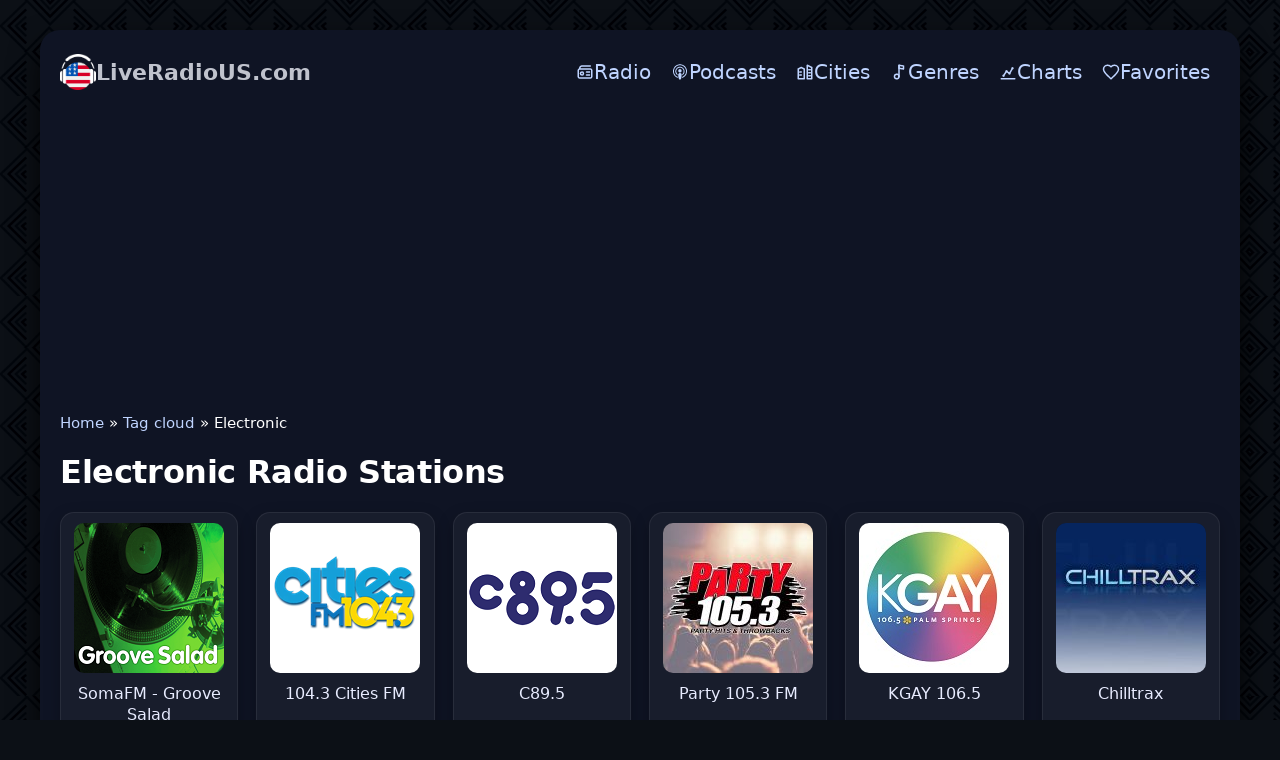

--- FILE ---
content_type: text/html; charset=utf-8
request_url: https://liveradious.com/tags/electronic/
body_size: 7135
content:
<!DOCTYPE html>
<html lang="en">
<head>
<meta charset="utf-8">
<meta name="viewport" content="width=device-width, initial-scale=1.0, minimum-scale=0.5, user-scalable=yes" />
<link rel="preconnect" href="https://pagead2.googlesyndication.com" crossorigin>
<link rel="dns-prefetch" href="https://pagead2.googlesyndication.com">
<title>Radio stations Electronic - listen live</title>
<meta name="description" content="Radio Electronic online live from the United States. Tune in to top internet radio channels and FM stations at liveradious.com.">
<link rel="canonical" href="https://liveradious.com/tags/electronic/">
<meta property="twitter:card" content="summary">
<meta property="twitter:title" content="Radio stations Electronic - listen live">
<meta property="twitter:description" content="Radio Electronic online live from the United States. Tune in to top internet radio channels and FM stations at liveradious.com.">
<meta property="og:type" content="music.radio_station">
<meta property="og:site_name" content="LiveRadioUS">
<meta property="og:title" content="Radio stations Electronic - listen live">
<meta property="og:description" content="Radio Electronic online live from the United States. Tune in to top internet radio channels and FM stations at liveradious.com.">


<script type="application/ld+json">{"@context":"https://schema.org","@graph":[{"@type":"BreadcrumbList","@context":"https://schema.org/","itemListElement":[{"@type":"ListItem","position":1,"item":{"@id":"https://liveradious.com/","name":"Home"}},{"@type":"ListItem","position":2,"item":{"@id":"https://liveradious.com/tags/","name":"Tag cloud"}},{"@type":"ListItem","position":3,"item":{"@id":"https://liveradious.com/tags/electronic/","name":"Electronic"}}]}]}</script>
<link rel="icon" href="/templates/us/images/icon.png" type="image/png">
<link rel="stylesheet" href="/templates/us/css/styles.css" />

</head>
<body>
	<div class="wrap">	
		<div class="wrap-main wrap-center">
<header class="header">
  <a href="/" class="logo" title="LiveRadioUS"><img class="logo-mark" src="/templates/us/images/logo.png" width="36" height="36" alt="LiveRadioUS" decoding="async" fetchpriority="high"><span class="wordmark"><span class="brand">LiveRadioUS.com</span></span></a>
  <button class="hamburger" id="menu-toggle" aria-controls="top-menu" aria-expanded="false" aria-label="Menu" type="button"><span class="burger-bar"></span></button>
  <nav>
    <ul class="top-menu" id="top-menu">
      <li><a href="/radio/"><svg class="icon" viewBox="0 0 24 24" xmlns="http://www.w3.org/2000/svg" fill="none"><path d="M19 4H9C8.07 4 7.605 4 7.224 4.102 C6.188 4.38 5.38 5.188 5.102 6.224C5 6.605 5 7.089 5 8.019M5 8.019C5.314 8 5.702 8 6.2 8H17.8C18.92 8 19.48 8 19.908 8.218C20.284 8.41 20.59 8.716 20.782 9.092C21 9.52 21 10.08 21 11.2V16.8C21 17.92 21 18.48 20.782 18.908C20.59 19.284 20.284 19.59 19.908 19.782C19.48 20 18.92 20 17.8 20H6.2C5.08 20 4.52 20 4.092 19.782C3.716 19.59 3.41 19.284 3.218 18.908C3 18.48 3 17.92 3 16.8V11.2C3 10.08 3 9.52 3.218 9.092C3.41 8.716 3.716 8.41 4.092 8.218C4.33 8.097 4.608 8.043 5 8.019ZM14 12H18M14 16H18M10 14C10 15.105 9.105 16 8 16C6.895 16 6 15.105 6 14C6 12.895 6.895 12 8 12C9.105 12 10 12.895 10 14Z" stroke="currentColor" stroke-width="2" stroke-linecap="round" stroke-linejoin="round"/></svg><span>Radio</span></a></li>
      <li><a href="/podcasts/"><svg class="icon" viewBox="0 0 14 14" xmlns="http://www.w3.org/2000/svg" fill="none"><path d="m 6.965013,13 c 0,0 1.3165205,0 1.3165205,-3.8970612 0,-0.725511 -0.5900092,-1.31652 -1.3165205,-1.31652 -0.7265114,0 -1.3170206,0.591009 -1.3170206,1.31652 C 5.6479924,13 6.965013,13 6.965013,13 Z m 1.6150252,-1.328021 c 0.057501,-0.223503 0.1025016,-0.448007 0.1375021,-0.67551 l 0.026501,-0.180003 c 0.057501,-0.025 0.1150018,-0.049 0.1730027,-0.075 0.9140142,-0.414007 1.683527,-1.1215182 2.174035,-1.9965312 0.223503,-0.401507 0.388506,-0.835014 0.486507,-1.286021 0.113502,-0.504007 0.142502,-1.029516 0.083,-1.544024 -0.0525,-0.481507 -0.180503,-0.952015 -0.385007,-1.393521 -0.232502,-0.51951 -0.555507,-0.993017 -0.962014,-1.392023 C 9.8995588,2.7158388 9.4100512,2.3768338 8.8760428,2.1433298 8.3270342,1.8953268 7.7245248,1.7673248 7.1160153,1.7523238 c -0.6100095,-0.015 -1.219019,0.083 -1.7910279,0.301505 -0.5490086,0.209503 -1.0530165,0.518508 -1.4895233,0.917014 -0.4135065,0.376006 -0.767012,0.835013 -1.023016,1.339021 -0.2185034,0.429007 -0.3680057,0.888014 -0.451007,1.361522 -0.083001,0.489507 -0.083001,0.993015 -0.008,1.490023 0.067501,0.436007 0.1955031,0.865013 0.384006,1.27152 0.444007,0.940514 1.1965187,1.7220272 2.1290333,2.1970342 0.1130018,0.052 0.2255035,0.105002 0.3460054,0.157002 0.0075,0.0605 0.023,0.128002 0.03,0.196003 0.037501,0.219004 0.083001,0.444507 0.1355021,0.662511 C 5.174985,11.577478 4.9714818,11.501977 4.7759788,11.411475 3.699962,10.923468 2.7899478,10.080454 2.2254389,9.0344378 1.9694349,8.5609308 1.7889321,8.0569228 1.6764304,7.5294148 1.5479284,6.9504058 1.525428,6.3408958 1.6014292,5.7463868 c 0.075001,-0.556009 0.2330036,-1.105518 0.4665073,-1.610025 0.2780043,-0.59401 0.6695104,-1.143018 1.1355177,-1.602025 0.4580072,-0.458008 1.0300161,-0.842014 1.6550259,-1.105518 0.6515101,-0.273504 1.3515211,-0.420006 2.0555321,-0.428506 0.706011,-0.0075 1.412022,0.120001 2.0695323,0.379005 0.6330099,0.249004 1.2170195,0.61901 1.7150265,1.083017 0.482508,0.447507 0.880014,0.981016 1.173019,1.569525 0.248004,0.496508 0.421006,1.038016 0.504008,1.587525 0.09,0.572009 0.09,1.158518 -0.008,1.723027 -0.083,0.526508 -0.256004,1.045516 -0.489508,1.526523 -0.526508,1.061017 -1.399522,1.9340312 -2.4600387,2.4610392 -0.2635041,0.128002 -0.5420085,0.240504 -0.8275129,0.330505 l -0.0105,0.0115 z m 0.2600041,-2.1475332 0.005,-0.235004 c 0,-0.158002 0,-0.316005 -0.023,-0.471507 -0.0075,-0.0605 -0.0225,-0.113002 -0.037501,-0.173003 0.2785043,-0.225504 0.511508,-0.511508 0.6845107,-0.835013 0.128002,-0.240504 0.2255035,-0.504008 0.2785043,-0.775512 0.060501,-0.301005 0.075001,-0.61651 0.030501,-0.932515 C 9.7410563,5.8233878 9.6645551,5.5528838 9.5525534,5.2968798 9.4100512,4.9888748 9.2140481,4.7028698 8.9735443,4.4618668 8.7250405,4.2213628 8.4465361,4.0258598 8.1305312,3.8823578 7.7845258,3.7323548 7.4080199,3.6423538 7.032014,3.6343538 c -0.3760059,-0.0075 -0.7600119,0.0605 -1.1135174,0.196003 -0.3160049,0.128002 -0.6095095,0.308505 -0.8650135,0.541508 -0.256504,0.233004 -0.4670073,0.504008 -0.6175096,0.812013 -0.128502,0.248004 -0.2180034,0.512008 -0.2710043,0.790012 -0.052501,0.286005 -0.059501,0.579509 -0.0225,0.865014 0.037501,0.278504 0.1130017,0.549508 0.2255035,0.804512 0.1730027,0.384006 0.4285067,0.722512 0.7450116,1.001016 l -0.045501,0.203003 c -0.03,0.158003 -0.0225,0.308505 -0.0225,0.473508 l 0,0.211003 C 4.5179747,9.2089408 4.0814679,8.7419328 3.7884634,8.2004248 3.6149606,7.8919198 3.4949588,7.5609148 3.4269577,7.2144098 3.3439564,6.8304038 3.3294562,6.4323968 3.381957,6.0408908 c 0.045001,-0.353505 0.1430022,-0.699511 0.2860045,-1.016016 0.1730027,-0.390506 0.4285067,-0.752011 0.7295114,-1.060516 0.3085048,-0.308505 0.6695104,-0.556509 1.0605165,-0.729512 0.4365068,-0.195503 0.9100142,-0.301004 1.3845217,-0.316004 0.4820075,-0.008 0.963515,0.075 1.4065219,0.248503 0.4065064,0.157503 0.7755121,0.390507 1.0985172,0.684011 0.3155049,0.293505 0.5870091,0.63901 0.7820118,1.023516 0.158003,0.316005 0.278505,0.65451 0.339006,1.000516 0.0605,0.361505 0.075,0.729511 0.0225,1.091017 -0.045,0.353505 -0.142502,0.699511 -0.294005,1.023016 -0.2930041,0.65501 -0.797012,1.219019 -1.4140216,1.588025 l 0.057001,-0.053 z M 6.965013,4.7368708 c 0.7325114,0 1.3270207,0.594009 1.3270207,1.328021 0,0.736511 -0.5945093,1.33102 -1.3270207,1.33102 -0.7335115,0 -1.3275208,-0.594509 -1.3275208,-1.32402 0,-0.729512 0.5940093,-1.324521 1.3275208,-1.324521 l 0,-0.0105 z" fill="currentColor"/></svg><span>Podcasts</span></a></li>
      <li><a href="/cities.html"><svg class="icon" viewBox="0 0 24 24" aria-hidden="true"><path d="M3 21V8l4-2 4 2v13H3z" fill="none" stroke="currentColor" stroke-width="2" stroke-linejoin="round"/><path d="M15 21V3l6 3v15h-6z" fill="none" stroke="currentColor" stroke-width="2" stroke-linejoin="round"/><path d="M5 12h2M5 16h2M17 9h2M17 13h2M17 17h2" fill="none" stroke="currentColor" stroke-width="2" stroke-linecap="round"/></svg><span>Cities</span></a></li>
      <li><a href="/tags/"><svg class="icon" viewBox="0 0 24 24" fill="none"><circle cx="9" cy="18" r="3" stroke="currentColor" stroke-width="2" stroke-linecap="round" stroke-linejoin="round"/><path d="M12 18V3" stroke="currentColor" stroke-width="2" stroke-linecap="round" stroke-linejoin="round"/><path d="M12 3L18 4V8L12 7V3Z" stroke="currentColor" stroke-width="2" stroke-linecap="round" stroke-linejoin="round"/></svg><span>Genres</span></a></li>
      <li><a href="/charts.html"><svg class="icon" viewBox="0 0 24 24" aria-hidden="true"><path d="M3 21h18" fill="none" stroke="currentColor" stroke-width="2" stroke-linecap="round"/><path d="M6 17l4-6 4 3 4-7" fill="none" stroke="currentColor" stroke-width="2" stroke-linecap="round" stroke-linejoin="round"/><circle cx="6" cy="17" r="1.5" fill="currentColor"/><circle cx="10" cy="11" r="1.5" fill="currentColor"/><circle cx="14" cy="14" r="1.5" fill="currentColor"/><circle cx="18" cy="7" r="1.5" fill="currentColor"/></svg><span>Charts</span></a></li>
      <li><a href="/favorites/"><svg class="icon" viewBox="0 0 24 24" xmlns="http://www.w3.org/2000/svg" fill="none"><path d="M12,21 L10.55,19.705 C5.4,15.124 2,12.103 2,8.395 C2,5.374 4.42,3 7.5,3 C9.24,3 10.91,3.795 12,5.05 C13.09,3.795 14.76,3 16.5,3 C19.58,3 22,5.374 22,8.395 C22,12.103 18.6,15.124 13.45,19.715 L12,21 Z" stroke="currentColor" stroke-width="2" stroke-linecap="round" stroke-linejoin="round"/></svg><span>Favorites</span></a></li>
    </ul>
  </nav>
</header>
<div class="mobs">	
<ins class="adsbygoogle"
     style="display:block"
     data-ad-client="ca-pub-7162162110778663"
     data-ad-slot="4248482568"
     data-ad-format="auto"
     data-full-width-responsive="false"></ins>
<script>
     (adsbygoogle = window.adsbygoogle || []).push({});
</script>	
</div>
<main class="cols">
  <div class="speedbar nowrap">
	<a href="https://liveradious.com/">Home</a> » <a href="https://liveradious.com/tags/">Tag cloud</a> » Electronic
</div>
  <h1>Electronic Radio Stations</h1><ul class="stations__list"><li class="station">
  <a class="station__link" href="https://liveradious.com/13737-somafm-groove-salad.html" title="SomaFM - Groove Salad">
    <img
      src="/uploads/img/somafm-groove-salad.png"
      alt="SomaFM - Groove Salad"
      width="150" height="150"
      loading="lazy" decoding="async">
    <span class="station__title">SomaFM - Groove Salad</span>
  </a>
</li><li class="station">
  <a class="station__link" href="https://liveradious.com/455-104-3-cities-fm.html" title="104.3 Cities FM">
    <img
      src="/uploads/img/104-3-cities-fm.png"
      alt="104.3 Cities FM"
      width="150" height="150"
      loading="lazy" decoding="async">
    <span class="station__title">104.3 Cities FM</span>
  </a>
</li><li class="station">
  <a class="station__link" href="https://liveradious.com/2087-c89-5.html" title="C89.5">
    <img
      src="/uploads/img/c89-5.png"
      alt="C89.5"
      width="150" height="150"
      loading="lazy" decoding="async">
    <span class="station__title">C89.5</span>
  </a>
</li><li class="station">
  <a class="station__link" href="https://liveradious.com/2244-party-105-3-fm.html" title="Party 105.3 FM">
    <img
      src="/uploads/img/party-105-3-fm.jpg"
      alt="Party 105.3 FM"
      width="150" height="150"
      loading="lazy" decoding="async">
    <span class="station__title">Party 105.3 FM</span>
  </a>
</li><li class="station">
  <a class="station__link" href="https://liveradious.com/3057-106-5-kgay.html" title="KGAY 106.5">
    <img
      src="/uploads/img/106-5-kgay.jpg"
      alt="KGAY 106.5"
      width="150" height="150"
      loading="lazy" decoding="async">
    <span class="station__title">KGAY 106.5</span>
  </a>
</li><li class="station">
  <a class="station__link" href="https://liveradious.com/9428-chilltrax.html" title="Chilltrax">
    <img
      src="/uploads/img/chilltrax.jpg"
      alt="Chilltrax"
      width="150" height="150"
      loading="lazy" decoding="async">
    <span class="station__title">Chilltrax</span>
  </a>
</li><li class="station">
  <a class="station__link" href="https://liveradious.com/9570-107-9-the-beat.html" title="107.9 The Beat">
    <img
      src="/uploads/img/107-9-the-beat.jpg"
      alt="107.9 The Beat"
      width="150" height="150"
      loading="lazy" decoding="async">
    <span class="station__title">107.9 The Beat</span>
  </a>
</li><li class="station">
  <a class="station__link" href="https://liveradious.com/14966-somafm-fluid.html" title="SomaFM - Fluid">
    <img
      src="/uploads/img/somafm-fluid.jpg"
      alt="SomaFM - Fluid"
      width="150" height="150"
      loading="lazy" decoding="async">
    <span class="station__title">SomaFM - Fluid</span>
  </a>
</li><li class="station">
  <a class="station__link" href="https://liveradious.com/1918-radio-paradise.html" title="Radio Paradise">
    <img
      src="/uploads/img/radio-paradise.png"
      alt="Radio Paradise"
      width="150" height="150"
      loading="lazy" decoding="async">
    <span class="station__title">Radio Paradise</span>
  </a>
</li><li class="station">
  <a class="station__link" href="https://liveradious.com/2156-zero-beat-zone-mrg-fm.html" title="Zero Beat Zone (MRG.fm)">
    <img
      src="/uploads/img/zero-beat-zone-mrg-fm.jpg"
      alt="Zero Beat Zone (MRG.fm)"
      width="150" height="150"
      loading="lazy" decoding="async">
    <span class="station__title">Zero Beat Zone (MRG.fm)</span>
  </a>
</li><li class="station">
  <a class="station__link" href="https://liveradious.com/2354-luxuriamusic.html" title="LuxuriaMusic">
    <img
      src="/uploads/img/luxuriamusic.png"
      alt="LuxuriaMusic"
      width="150" height="150"
      loading="lazy" decoding="async">
    <span class="station__title">LuxuriaMusic</span>
  </a>
</li><li class="station">
  <a class="station__link" href="https://liveradious.com/3617-deep-house-lounge.html" title="Deep House Lounge">
    <img
      src="/uploads/img/deep-house-lounge.jpg"
      alt="Deep House Lounge"
      width="150" height="150"
      loading="lazy" decoding="async">
    <span class="station__title">Deep House Lounge</span>
  </a>
</li><li class="station">
  <a class="station__link" href="https://liveradious.com/13001-chill-lover-radio.html" title="Chill Lover Radio">
    <img
      src="/uploads/img/chill-lover-radio.jpg"
      alt="Chill Lover Radio"
      width="150" height="150"
      loading="lazy" decoding="async">
    <span class="station__title">Chill Lover Radio</span>
  </a>
</li><li class="station">
  <a class="station__link" href="https://liveradious.com/14763-113-fm-area-51.html" title="113.FM Area 51">
    <img
      src="/uploads/img/113-fm-area-51.png"
      alt="113.FM Area 51"
      width="150" height="150"
      loading="lazy" decoding="async">
    <span class="station__title">113.FM Area 51</span>
  </a>
</li><li class="station">
  <a class="station__link" href="https://liveradious.com/14811-insomniac-radio.html" title="Insomniac Radio">
    <img
      src="/uploads/img/insomniac-radio.png"
      alt="Insomniac Radio"
      width="150" height="150"
      loading="lazy" decoding="async">
    <span class="station__title">Insomniac Radio</span>
  </a>
</li><li class="station">
  <a class="station__link" href="https://liveradious.com/14947-dance-factory-fm.html" title="Dance Factory FM">
    <img
      src="/uploads/img/dance-factory-fm.jpg"
      alt="Dance Factory FM"
      width="150" height="150"
      loading="lazy" decoding="async">
    <span class="station__title">Dance Factory FM</span>
  </a>
</li><li class="station">
  <a class="station__link" href="https://liveradious.com/14953-somafm-space-station-soma.html" title="SomaFM - Space Station Soma">
    <img
      src="/uploads/img/somafm-space-station-soma.png"
      alt="SomaFM - Space Station Soma"
      width="150" height="150"
      loading="lazy" decoding="async">
    <span class="station__title">SomaFM - Space Station Soma</span>
  </a>
</li><li class="station">
  <a class="station__link" href="https://liveradious.com/18213-werave-music-radio-01-dark-and-underground.html" title="WeRave Music Radio 01 - Dark and Underground">
    <img
      src="/uploads/img/werave-music-radio-01-dark-and-underground.png"
      alt="WeRave Music Radio 01 - Dark and Underground"
      width="150" height="150"
      loading="lazy" decoding="async">
    <span class="station__title">WeRave Music Radio 01 - Dark and Underground</span>
  </a>
</li><li class="station">
  <a class="station__link" href="https://liveradious.com/395-wda1.html" title="WDA1">
    <img
      src="/uploads/img/wda1.jpg"
      alt="WDA1"
      width="150" height="150"
      loading="lazy" decoding="async">
    <span class="station__title">WDA1</span>
  </a>
</li><li class="station">
  <a class="station__link" href="https://liveradious.com/1605-spiritplants-radio.html" title="SpiritPlants Radio">
    <img
      src="/uploads/img/spiritplants-radio.jpg"
      alt="SpiritPlants Radio"
      width="150" height="150"
      loading="lazy" decoding="async">
    <span class="station__title">SpiritPlants Radio</span>
  </a>
</li><li class="station">
  <a class="station__link" href="https://liveradious.com/1666-hits101-radio.html" title="Hits101 Radio">
    <img
      src="/uploads/img/hits101-radio.jpg"
      alt="Hits101 Radio"
      width="150" height="150"
      loading="lazy" decoding="async">
    <span class="station__title">Hits101 Radio</span>
  </a>
</li><li class="station">
  <a class="station__link" href="https://liveradious.com/1726-113-fm-energy-radio.html" title="113.fm Energy! Radio">
    <img
      src="/uploads/img/113-fm-energy-radio.png"
      alt="113.fm Energy! Radio"
      width="150" height="150"
      loading="lazy" decoding="async">
    <span class="station__title">113.fm Energy! Radio</span>
  </a>
</li><li class="station">
  <a class="station__link" href="https://liveradious.com/1754-proton-radio.html" title="Proton Radio">
    <img
      src="/uploads/img/proton-radio.jpg"
      alt="Proton Radio"
      width="150" height="150"
      loading="lazy" decoding="async">
    <span class="station__title">Proton Radio</span>
  </a>
</li><li class="station">
  <a class="station__link" href="https://liveradious.com/1820-shoutdrive-dance-music.html" title="ShoutDRIVE Dance Music">
    <img
      src="/uploads/img/shoutdrive-dance-music.png"
      alt="ShoutDRIVE Dance Music"
      width="150" height="150"
      loading="lazy" decoding="async">
    <span class="station__title">ShoutDRIVE Dance Music</span>
  </a>
</li><li class="station">
  <a class="station__link" href="https://liveradious.com/2135-dublab-radio.html" title="Dublab Radio">
    <img
      src="/uploads/img/dublab-radio.jpg"
      alt="Dublab Radio"
      width="150" height="150"
      loading="lazy" decoding="async">
    <span class="station__title">Dublab Radio</span>
  </a>
</li><li class="station">
  <a class="station__link" href="https://liveradious.com/2177-sfsoundradio.html" title="sfSoundRadio">
    <img
      src="/uploads/img/sfsoundradio.png"
      alt="sfSoundRadio"
      width="150" height="150"
      loading="lazy" decoding="async">
    <span class="station__title">sfSoundRadio</span>
  </a>
</li><li class="station">
  <a class="station__link" href="https://liveradious.com/2201-1213-radio.html" title="1213 Radio">
    <img
      src="/uploads/img/1213-radio.png"
      alt="1213 Radio"
      width="150" height="150"
      loading="lazy" decoding="async">
    <span class="station__title">1213 Radio</span>
  </a>
</li><li class="station">
  <a class="station__link" href="https://liveradious.com/2208-pnn-radio.html" title="PNN Radio">
    <img
      src="/uploads/img/pnn-radio.jpg"
      alt="PNN Radio"
      width="150" height="150"
      loading="lazy" decoding="async">
    <span class="station__title">PNN Radio</span>
  </a>
</li><li class="station">
  <a class="station__link" href="https://liveradious.com/2358-smoothlounge-com-global.html" title="SmoothLounge.com Global">
    <img
      src="/uploads/img/smoothlounge-com-global.png"
      alt="SmoothLounge.com Global"
      width="150" height="150"
      loading="lazy" decoding="async">
    <span class="station__title">SmoothLounge.com Global</span>
  </a>
</li><li class="station">
  <a class="station__link" href="https://liveradious.com/2493-ksfs-radio.html" title="KSFS Radio">
    <img
      src="/uploads/img/ksfs-radio.png"
      alt="KSFS Radio"
      width="150" height="150"
      loading="lazy" decoding="async">
    <span class="station__title">KSFS Radio</span>
  </a>
</li><li class="station">
  <a class="station__link" href="https://liveradious.com/2494-radioslot-the-best-mix-slot.html" title="RadioSlot: The Best Mix Slot">
    <img
      src="/uploads/img/radioslot.png"
      alt="RadioSlot: The Best Mix Slot"
      width="150" height="150"
      loading="lazy" decoding="async">
    <span class="station__title">RadioSlot: The Best Mix Slot</span>
  </a>
</li><li class="station">
  <a class="station__link" href="https://liveradious.com/2502-rhythm-86.html" title="Rhythm 86">
    <img
      src="/uploads/img/rhythm-86.jpg"
      alt="Rhythm 86"
      width="150" height="150"
      loading="lazy" decoding="async">
    <span class="station__title">Rhythm 86</span>
  </a>
</li><li class="station">
  <a class="station__link" href="https://liveradious.com/2805-181-fm-energy-93-euro-edm.html" title="181.FM Energy 93 (Euro EDM)">
    <img
      src="/uploads/img/181-fm.jpg"
      alt="181.FM Energy 93 (Euro EDM)"
      width="150" height="150"
      loading="lazy" decoding="async">
    <span class="station__title">181.FM Energy 93 (Euro EDM)</span>
  </a>
</li><li class="station">
  <a class="station__link" href="https://liveradious.com/3175-the-bpm-station.html" title="The BPM Station">
    <img
      src="/uploads/img/the-bpm-station.png"
      alt="The BPM Station"
      width="150" height="150"
      loading="lazy" decoding="async">
    <span class="station__title">The BPM Station</span>
  </a>
</li><li class="station">
  <a class="station__link" href="https://liveradious.com/3222-wvau.html" title="WVAU">
    <img
      src="/uploads/img/wvau.png"
      alt="WVAU"
      width="150" height="150"
      loading="lazy" decoding="async">
    <span class="station__title">WVAU</span>
  </a>
</li><li class="station">
  <a class="station__link" href="https://liveradious.com/3468-cincinnati-hott-radio.html" title="Cincinnati Hott Radio">
    <img
      src="/uploads/img/cincinnati-hott-radio.png"
      alt="Cincinnati Hott Radio"
      width="150" height="150"
      loading="lazy" decoding="async">
    <span class="station__title">Cincinnati Hott Radio</span>
  </a>
</li><li class="station">
  <a class="station__link" href="https://liveradious.com/3470-cleveland-hott-radio.html" title="Cleveland Hott Radio">
    <img
      src="/uploads/img/cleveland-hott-radio.jpg"
      alt="Cleveland Hott Radio"
      width="150" height="150"
      loading="lazy" decoding="async">
    <span class="station__title">Cleveland Hott Radio</span>
  </a>
</li><li class="station">
  <a class="station__link" href="https://liveradious.com/3471-dallas-hott-radio.html" title="Dallas Hott Radio">
    <img
      src="/uploads/img/dallas-hott-radio.png"
      alt="Dallas Hott Radio"
      width="150" height="150"
      loading="lazy" decoding="async">
    <span class="station__title">Dallas Hott Radio</span>
  </a>
</li><li class="station">
  <a class="station__link" href="https://liveradious.com/3474-fresh-connection-radio.html" title="Fresh Connection Radio">
    <img
      src="/uploads/img/fresh-connection-radio.jpg"
      alt="Fresh Connection Radio"
      width="150" height="150"
      loading="lazy" decoding="async">
    <span class="station__title">Fresh Connection Radio</span>
  </a>
</li><li class="station">
  <a class="station__link" href="https://liveradious.com/3479-chicago-hott-radio.html" title="Chicago Hott Radio">
    <img
      src="/uploads/img/chicago-hott-radio.png"
      alt="Chicago Hott Radio"
      width="150" height="150"
      loading="lazy" decoding="async">
    <span class="station__title">Chicago Hott Radio</span>
  </a>
</li><li class="station">
  <a class="station__link" href="https://liveradious.com/3480-portland-hott-radio.html" title="Portland Hott Radio">
    <img
      src="/uploads/img/portland-hott-radio.png"
      alt="Portland Hott Radio"
      width="150" height="150"
      loading="lazy" decoding="async">
    <span class="station__title">Portland Hott Radio</span>
  </a>
</li><li class="station">
  <a class="station__link" href="https://liveradious.com/3485-jacksonville-hott-radio.html" title="Jacksonville Hott Radio">
    <img
      src="/uploads/img/jacksonville-hott-radio.png"
      alt="Jacksonville Hott Radio"
      width="150" height="150"
      loading="lazy" decoding="async">
    <span class="station__title">Jacksonville Hott Radio</span>
  </a>
</li><li class="station">
  <a class="station__link" href="https://liveradious.com/3493-orlando-hott-radio.html" title="Orlando Hott Radio">
    <img
      src="/uploads/img/orlando-hott-radio.png"
      alt="Orlando Hott Radio"
      width="150" height="150"
      loading="lazy" decoding="async">
    <span class="station__title">Orlando Hott Radio</span>
  </a>
</li><li class="station">
  <a class="station__link" href="https://liveradious.com/3515-sekret-radio.html" title="Sekret Radio">
    <img
      src="/uploads/img/sekret-radio.png"
      alt="Sekret Radio"
      width="150" height="150"
      loading="lazy" decoding="async">
    <span class="station__title">Sekret Radio</span>
  </a>
</li><li class="station">
  <a class="station__link" href="https://liveradious.com/3664-dance-one-radio.html" title="Dance One Radio">
    <img
      src="/uploads/img/dance-one-radio.jpg"
      alt="Dance One Radio"
      width="150" height="150"
      loading="lazy" decoding="async">
    <span class="station__title">Dance One Radio</span>
  </a>
</li><li class="station">
  <a class="station__link" href="https://liveradious.com/3729-virtualdj-radio-clubzone.html" title="VirtualDJ Radio - ClubZone">
    <img
      src="/uploads/img/virtualdj-radio-clubzone.png"
      alt="VirtualDJ Radio - ClubZone"
      width="150" height="150"
      loading="lazy" decoding="async">
    <span class="station__title">VirtualDJ Radio - ClubZone</span>
  </a>
</li><li class="station">
  <a class="station__link" href="https://liveradious.com/4939-kpov-fm.html" title="KPOV Community Radio">
    <img
      src="/uploads/img/kpov-fm.jpg"
      alt="KPOV Community Radio"
      width="150" height="150"
      loading="lazy" decoding="async">
    <span class="station__title">KPOV Community Radio</span>
  </a>
</li><li class="station">
  <a class="station__link" href="https://liveradious.com/4972-afterhours-djs.html" title="Afterhours DJs">
    <img
      src="/uploads/img/afterhours-djs.png"
      alt="Afterhours DJs"
      width="150" height="150"
      loading="lazy" decoding="async">
    <span class="station__title">Afterhours DJs</span>
  </a>
</li><li class="station">
  <a class="station__link" href="https://liveradious.com/5413-songcast-radio-dance-and-electronic.html" title="SongCast Radio - Dance and Electronic">
    <img
      src="/uploads/img/songcast-radio.jpg"
      alt="SongCast Radio - Dance and Electronic"
      width="150" height="150"
      loading="lazy" decoding="async">
    <span class="station__title">SongCast Radio - Dance and Electronic</span>
  </a>
</li><li class="station">
  <a class="station__link" href="https://liveradious.com/5441-wolfbytes-radio.html" title="WolfBytes Radio">
    <img
      src="/uploads/img/wolf-bytes-radio.jpg"
      alt="WolfBytes Radio"
      width="150" height="150"
      loading="lazy" decoding="async">
    <span class="station__title">WolfBytes Radio</span>
  </a>
</li><li class="station">
  <a class="station__link" href="https://liveradious.com/5506-radiou-fusion-electronic.html" title="RadioU - Fusion: EDM">
    <img
      src="/uploads/img/radiou.jpg"
      alt="RadioU - Fusion: EDM"
      width="150" height="150"
      loading="lazy" decoding="async">
    <span class="station__title">RadioU - Fusion: EDM</span>
  </a>
</li><li class="station">
  <a class="station__link" href="https://liveradious.com/6407-wvum-fm.html" title="WVUM FM">
    <img
      src="/uploads/img/wvum-fm.jpg"
      alt="WVUM FM"
      width="150" height="150"
      loading="lazy" decoding="async">
    <span class="station__title">WVUM FM</span>
  </a>
</li><li class="station">
  <a class="station__link" href="https://liveradious.com/6558-wrcu.html" title="WRCU">
    <img
      src="/uploads/img/wrcu.png"
      alt="WRCU"
      width="150" height="150"
      loading="lazy" decoding="async">
    <span class="station__title">WRCU</span>
  </a>
</li><li class="station">
  <a class="station__link" href="https://liveradious.com/6610-the-wikd-102-5-fm.html" title="The WIKD 102.5 FM">
    <img
      src="/uploads/img/the-wikd-102-5-fm.png"
      alt="The WIKD 102.5 FM"
      width="150" height="150"
      loading="lazy" decoding="async">
    <span class="station__title">The WIKD 102.5 FM</span>
  </a>
</li><li class="station">
  <a class="station__link" href="https://liveradious.com/6710-88-7-the-pulse.html" title="88.7 The Pulse">
    <img
      src="/uploads/img/88-7-the-pulse.jpg"
      alt="88.7 The Pulse"
      width="150" height="150"
      loading="lazy" decoding="async">
    <span class="station__title">88.7 The Pulse</span>
  </a>
</li><li class="station">
  <a class="station__link" href="https://liveradious.com/6967-rockerosvip-radio.html" title="Rockeros VIP">
    <img
      src="/uploads/img/rockerosvip-radio.png"
      alt="Rockeros VIP"
      width="150" height="150"
      loading="lazy" decoding="async">
    <span class="station__title">Rockeros VIP</span>
  </a>
</li><li class="station">
  <a class="station__link" href="https://liveradious.com/7340-one-kansas-city-radio.html" title="One Kansas City Radio">
    <img
      src="/uploads/img/one-kansas-city-radio.png"
      alt="One Kansas City Radio"
      width="150" height="150"
      loading="lazy" decoding="async">
    <span class="station__title">One Kansas City Radio</span>
  </a>
</li><li class="station">
  <a class="station__link" href="https://liveradious.com/7344-amped-out.html" title="Amped Out">
    <img
      src="/uploads/img/amped-out.jpg"
      alt="Amped Out"
      width="150" height="150"
      loading="lazy" decoding="async">
    <span class="station__title">Amped Out</span>
  </a>
</li><li class="station">
  <a class="station__link" href="https://liveradious.com/7349-party-107-internet-radio.html" title="Party 107 Internet Radio">
    <img
      src="/uploads/img/party-107-internet-radio.png"
      alt="Party 107 Internet Radio"
      width="150" height="150"
      loading="lazy" decoding="async">
    <span class="station__title">Party 107 Internet Radio</span>
  </a>
</li><li class="station">
  <a class="station__link" href="https://liveradious.com/7376-electro-block-radio.html" title="Electro Block Radio">
    <img
      src="/uploads/img/electro-block-radio.png"
      alt="Electro Block Radio"
      width="150" height="150"
      loading="lazy" decoding="async">
    <span class="station__title">Electro Block Radio</span>
  </a>
</li><!--noindex-->
<div class="bottom-nav clr ignore-select" id="bottom-nav">
	<div class="navigation fx-row fx-start"><span>1</span> <a href="https://liveradious.com/tags/electronic/page/2/">2</a> <a href="https://liveradious.com/tags/electronic/page/3/">3</a> </div>
</div>
<!--/noindex--></ul>
  
  
  
  
  
  
  
  
  <div class="set-box set-box_mt set-box_mb">
    <div class="set-box__main"><div class="set-box__img"><img src="/templates/us/images/logo.png" alt="Radio US App" loading="lazy" decoding="async"></div>
      <div class="set-box__content"><h2 class="set-box__title">Radio US App</h2><p>Install Radio US for free on your smartphone and listen to your favorite radio stations online.</p></div>
    </div>
    <div class="set-box__aside">
      <div class="set-box__row"><a href="https://play.google.com/store/apps/details?id=com.radoxo.us" target="_blank" class="set-link" title="Google Play"><img src="/templates/us/images/gp.svg" width="149" height="44" alt="Google Play icon" loading="lazy" decoding="async"></a></div>
      <div class="set-box__row"><a href="https://apps.apple.com/us/app/radio-usa-live-radio-fm-am/id6502572250" target="_blank" class="set-link" title="App Store"><img src="/templates/us/images/ap.svg" width="132" height="44" alt="App Store icon" loading="lazy" decoding="async"></a></div>
    </div>
  </div>
</main>


<div class="sticky-line is-remove">
  <div class="sticky-line__container">
    <div class="sticky-line__title">Radio US App</div>
    <div class="sticky-line__group">
      <a href="https://play.google.com/store/apps/details?id=com.radoxo.us" target="_blank" class="set-link" title="Google Play"><img src="/templates/us/images/gp.svg" width="149" height="44" alt="Google Play" loading="lazy" decoding="async"></a>
      <a href="https://apps.apple.com/us/app/radio-usa-live-radio-fm-am/id6502572250" target="_blank" class="set-link" title="App Store"><img src="/templates/us/images/ap.svg" width="132" height="44" alt="App Store" loading="lazy" decoding="async"></a>
    </div>
  </div>
  <button class="sticky-line__button js-sticky-remove" type="button" aria-label="Close"><img src="/templates/us/images/remove.svg" width="14" height="14" alt="Close" loading="lazy" decoding="async"></button>
</div>
<footer class="footer fx-row fx-middle">
  <ul class="footer-counter">
    <li><a href="/about-us.html">About Us</a></li>
	<li><a href="/widgets.html">Widgets</a></li>
    <li><a href="/faq.html">FAQ</a></li>
    <li><a href="/index.php?do=feedback">Contact US</a></li>
    <li><a href="/terms.html">Terms</a></li>
    <li><a href="/privacy-policy.html">Privacy Policy</a></li>
  </ul>
</footer>
<div class="overlay-box for-mobile-menu hidden"></div>
<div class="btn-close for-mobile-menu"><img src="/templates/us/images/btn-close.svg" alt="Close" loading="lazy" decoding="async"></div>
</div>
</div>


<script defer src="/templates/us/js/libs.js"></script>




	<script async src="https://pagead2.googlesyndication.com/pagead/js/adsbygoogle.js?client=ca-pub-7162162110778663"
     crossorigin="anonymous"></script>
</body>
</html>

--- FILE ---
content_type: text/html; charset=utf-8
request_url: https://www.google.com/recaptcha/api2/aframe
body_size: 266
content:
<!DOCTYPE HTML><html><head><meta http-equiv="content-type" content="text/html; charset=UTF-8"></head><body><script nonce="gNCYgP3V0FuAPiUmmR73pg">/** Anti-fraud and anti-abuse applications only. See google.com/recaptcha */ try{var clients={'sodar':'https://pagead2.googlesyndication.com/pagead/sodar?'};window.addEventListener("message",function(a){try{if(a.source===window.parent){var b=JSON.parse(a.data);var c=clients[b['id']];if(c){var d=document.createElement('img');d.src=c+b['params']+'&rc='+(localStorage.getItem("rc::a")?sessionStorage.getItem("rc::b"):"");window.document.body.appendChild(d);sessionStorage.setItem("rc::e",parseInt(sessionStorage.getItem("rc::e")||0)+1);localStorage.setItem("rc::h",'1769319487690');}}}catch(b){}});window.parent.postMessage("_grecaptcha_ready", "*");}catch(b){}</script></body></html>

--- FILE ---
content_type: application/javascript; charset=UTF-8
request_url: https://liveradious.com/templates/us/js/libs.js
body_size: 774
content:
(function(){var _paq=window._paq=window._paq||[];_paq.push(['trackPageView']);_paq.push(['enableLinkTracking']);var u="//radoxo.net/statisticssssssssss/";_paq.push(['setTrackerUrl',u+'matomo.php']);_paq.push(['setSiteId','32']);var d=document,g=d.createElement('script'),s=d.getElementsByTagName('script')[0];g.async=!0;g.src=u+'matomo.js';s.parentNode.insertBefore(g,s)})();document.addEventListener("DOMContentLoaded",function(){const btn=document.getElementById("menu-toggle");const menu=document.getElementById("top-menu");if(!btn||!menu)return;const nav=menu.closest('nav');function setOpen(open){nav.classList.toggle('is-open',open);btn.classList.toggle('is-open',open);btn.setAttribute('aria-expanded',open?'true':'false')}
btn.addEventListener('click',(e)=>{e.preventDefault();setOpen(!nav.classList.contains('is-open'))});document.addEventListener('click',(e)=>{if(!nav.classList.contains('is-open'))return;if(!e.target.closest('nav')&&!e.target.closest('#menu-toggle'))setOpen(!1);});document.addEventListener('keydown',(e)=>{if(e.key==='Escape'&&nav.classList.contains('is-open'))setOpen(!1);});const links=menu.querySelectorAll('a[href]');const cur=location.pathname.toLowerCase().replace(/\/+$/,'');let best=null;links.forEach(a=>{try{const url=new URL(a.getAttribute('href'),location.origin);const path=url.pathname.toLowerCase().replace(/\/+$/,'');const match=(cur===path)||(path&&cur.startsWith(path));if(match&&(!best||path.length>best.path))best={el:a,path}}catch(_){}});if(best){best.el.classList.add('active');best.el.setAttribute('aria-current','page')}});document.addEventListener("DOMContentLoaded",function(){const stickyLine=document.querySelector(".sticky-line");const removeButton=document.querySelector(".js-sticky-remove");if(!stickyLine||!removeButton)return;if(localStorage.getItem("stickyLineRemoved")==="true"){stickyLine.classList.add("is-remove")}else{stickyLine.classList.remove("is-remove")}
removeButton.addEventListener("click",function(){stickyLine.classList.add("is-remove");localStorage.setItem("stickyLineRemoved","true")})})